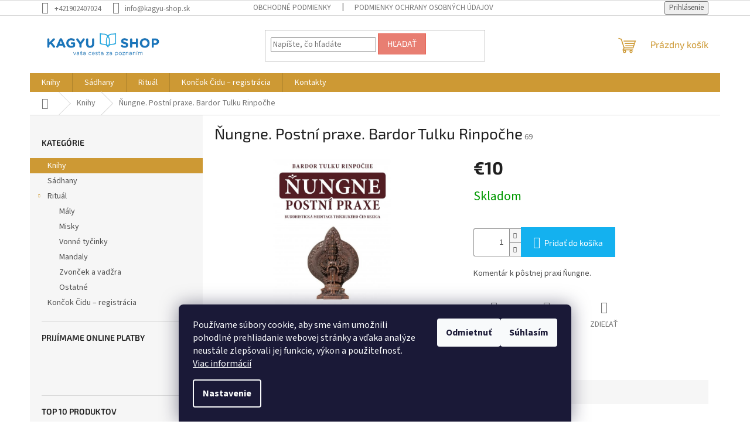

--- FILE ---
content_type: text/html; charset=utf-8
request_url: https://www.kagyu-shop.sk/nungne--postni-praxe--bardor-tulku-rinpoche/
body_size: 20818
content:
<!doctype html><html lang="sk" dir="ltr" class="header-background-light external-fonts-loaded"><head><meta charset="utf-8" /><meta name="viewport" content="width=device-width,initial-scale=1" /><title>Ňungne. Postní praxe. Bardor Tulku Rinpočhe - Kagyu-shop Slovensko</title><link rel="preconnect" href="https://cdn.myshoptet.com" /><link rel="dns-prefetch" href="https://cdn.myshoptet.com" /><link rel="preload" href="https://cdn.myshoptet.com/prj/dist/master/cms/libs/jquery/jquery-1.11.3.min.js" as="script" /><link href="https://cdn.myshoptet.com/prj/dist/master/cms/templates/frontend_templates/shared/css/font-face/source-sans-3.css" rel="stylesheet"><link href="https://cdn.myshoptet.com/prj/dist/master/cms/templates/frontend_templates/shared/css/font-face/exo-2.css" rel="stylesheet"><link href="https://cdn.myshoptet.com/prj/dist/master/shop/dist/font-shoptet-11.css.62c94c7785ff2cea73b2.css" rel="stylesheet"><script>
dataLayer = [];
dataLayer.push({'shoptet' : {
    "pageId": 708,
    "pageType": "productDetail",
    "currency": "EUR",
    "currencyInfo": {
        "decimalSeparator": ",",
        "exchangeRate": 1,
        "priceDecimalPlaces": 2,
        "symbol": "\u20ac",
        "symbolLeft": 1,
        "thousandSeparator": " "
    },
    "language": "sk",
    "projectId": 491660,
    "product": {
        "id": 69,
        "guid": "2cdbbd9c-7850-11ec-8c79-ecf4bbd49285",
        "hasVariants": false,
        "codes": [
            {
                "code": 69
            }
        ],
        "code": "69",
        "name": "\u0147ungne. Postn\u00ed praxe. Bardor Tulku Rinpo\u010dhe",
        "appendix": "",
        "weight": 0.22600000000000001,
        "currentCategory": "Knihy",
        "currentCategoryGuid": "2177769e-7240-11ec-8496-b8ca3a6063f8",
        "defaultCategory": "Knihy",
        "defaultCategoryGuid": "2177769e-7240-11ec-8496-b8ca3a6063f8",
        "currency": "EUR",
        "priceWithVat": 10
    },
    "cartInfo": {
        "id": null,
        "freeShipping": false,
        "freeShippingFrom": 30,
        "leftToFreeGift": {
            "formattedPrice": "\u20ac0",
            "priceLeft": 0
        },
        "freeGift": false,
        "leftToFreeShipping": {
            "priceLeft": 30,
            "dependOnRegion": 0,
            "formattedPrice": "\u20ac30"
        },
        "discountCoupon": [],
        "getNoBillingShippingPrice": {
            "withoutVat": 0,
            "vat": 0,
            "withVat": 0
        },
        "cartItems": [],
        "taxMode": "ORDINARY"
    },
    "cart": [],
    "customer": {
        "priceRatio": 1,
        "priceListId": 1,
        "groupId": null,
        "registered": false,
        "mainAccount": false
    }
}});
dataLayer.push({'cookie_consent' : {
    "marketing": "denied",
    "analytics": "denied"
}});
document.addEventListener('DOMContentLoaded', function() {
    shoptet.consent.onAccept(function(agreements) {
        if (agreements.length == 0) {
            return;
        }
        dataLayer.push({
            'cookie_consent' : {
                'marketing' : (agreements.includes(shoptet.config.cookiesConsentOptPersonalisation)
                    ? 'granted' : 'denied'),
                'analytics': (agreements.includes(shoptet.config.cookiesConsentOptAnalytics)
                    ? 'granted' : 'denied')
            },
            'event': 'cookie_consent'
        });
    });
});
</script>

<!-- Google Tag Manager -->
<script>(function(w,d,s,l,i){w[l]=w[l]||[];w[l].push({'gtm.start':
new Date().getTime(),event:'gtm.js'});var f=d.getElementsByTagName(s)[0],
j=d.createElement(s),dl=l!='dataLayer'?'&l='+l:'';j.async=true;j.src=
'https://www.googletagmanager.com/gtm.js?id='+i+dl;f.parentNode.insertBefore(j,f);
})(window,document,'script','dataLayer','GTM-P4VV8L4');</script>
<!-- End Google Tag Manager -->

<meta property="og:type" content="website"><meta property="og:site_name" content="kagyu-shop.sk"><meta property="og:url" content="https://www.kagyu-shop.sk/nungne--postni-praxe--bardor-tulku-rinpoche/"><meta property="og:title" content="Ňungne. Postní praxe. Bardor Tulku Rinpočhe - Kagyu-shop Slovensko"><meta name="author" content="Kagyu-shop Slovensko"><meta name="web_author" content="Shoptet.sk"><meta name="dcterms.rightsHolder" content="www.kagyu-shop.sk"><meta name="robots" content="index,follow"><meta property="og:image" content="https://cdn.myshoptet.com/usr/www.kagyu-shop.sk/user/shop/big/69_nungne-obalka.jpg?61e6b579"><meta property="og:description" content="Ňungne. Postní praxe. Bardor Tulku Rinpočhe. Komentár k pôstnej praxi Ňungne."><meta name="description" content="Ňungne. Postní praxe. Bardor Tulku Rinpočhe. Komentár k pôstnej praxi Ňungne."><meta property="product:price:amount" content="10"><meta property="product:price:currency" content="EUR"><style>:root {--color-primary: #cd9934;--color-primary-h: 40;--color-primary-s: 60%;--color-primary-l: 50%;--color-primary-hover: #ffcc67;--color-primary-hover-h: 40;--color-primary-hover-s: 100%;--color-primary-hover-l: 70%;--color-secondary: #14b1ef;--color-secondary-h: 197;--color-secondary-s: 87%;--color-secondary-l: 51%;--color-secondary-hover: #00a3df;--color-secondary-hover-h: 196;--color-secondary-hover-s: 100%;--color-secondary-hover-l: 44%;--color-tertiary: #e87e72;--color-tertiary-h: 6;--color-tertiary-s: 72%;--color-tertiary-l: 68%;--color-tertiary-hover: #e86456;--color-tertiary-hover-h: 6;--color-tertiary-hover-s: 76%;--color-tertiary-hover-l: 62%;--color-header-background: #ffffff;--template-font: "Source Sans 3";--template-headings-font: "Exo 2";--header-background-url: url("[data-uri]");--cookies-notice-background: #1A1937;--cookies-notice-color: #F8FAFB;--cookies-notice-button-hover: #f5f5f5;--cookies-notice-link-hover: #27263f;--templates-update-management-preview-mode-content: "Náhľad aktualizácií šablóny je aktívny pre váš prehliadač."}</style>
    
    <link href="https://cdn.myshoptet.com/prj/dist/master/shop/dist/main-11.less.fcb4a42d7bd8a71b7ee2.css" rel="stylesheet" />
                <link href="https://cdn.myshoptet.com/prj/dist/master/shop/dist/mobile-header-v1-11.less.1ee105d41b5f713c21aa.css" rel="stylesheet" />
    
    <script>var shoptet = shoptet || {};</script>
    <script src="https://cdn.myshoptet.com/prj/dist/master/shop/dist/main-3g-header.js.05f199e7fd2450312de2.js"></script>
<!-- User include --><!-- /User include --><link rel="shortcut icon" href="/favicon.ico" type="image/x-icon" /><link rel="canonical" href="https://www.kagyu-shop.sk/nungne--postni-praxe--bardor-tulku-rinpoche/" />    <!-- Global site tag (gtag.js) - Google Analytics -->
    <script async src="https://www.googletagmanager.com/gtag/js?id=G-8DJRL55JS3"></script>
    <script>
        
        window.dataLayer = window.dataLayer || [];
        function gtag(){dataLayer.push(arguments);}
        

                    console.debug('default consent data');

            gtag('consent', 'default', {"ad_storage":"denied","analytics_storage":"denied","ad_user_data":"denied","ad_personalization":"denied","wait_for_update":500});
            dataLayer.push({
                'event': 'default_consent'
            });
        
        gtag('js', new Date());

                gtag('config', 'UA-30943504-3', { 'groups': "UA" });
        
                gtag('config', 'G-8DJRL55JS3', {"groups":"GA4","send_page_view":false,"content_group":"productDetail","currency":"EUR","page_language":"sk"});
        
        
        
        
        
        
                    gtag('event', 'page_view', {"send_to":"GA4","page_language":"sk","content_group":"productDetail","currency":"EUR"});
        
                gtag('set', 'currency', 'EUR');

        gtag('event', 'view_item', {
            "send_to": "UA",
            "items": [
                {
                    "id": "69",
                    "name": "\u0147ungne. Postn\u00ed praxe. Bardor Tulku Rinpo\u010dhe",
                    "category": "Knihy",
                                                            "price": 10
                }
            ]
        });
        
        
        
        
        
                    gtag('event', 'view_item', {"send_to":"GA4","page_language":"sk","content_group":"productDetail","value":8.1300000000000008,"currency":"EUR","items":[{"item_id":"69","item_name":"\u0147ungne. Postn\u00ed praxe. Bardor Tulku Rinpo\u010dhe","item_category":"Knihy","price":8.1300000000000008,"quantity":1,"index":0}]});
        
        
        
        
        
        
        
        document.addEventListener('DOMContentLoaded', function() {
            if (typeof shoptet.tracking !== 'undefined') {
                for (var id in shoptet.tracking.bannersList) {
                    gtag('event', 'view_promotion', {
                        "send_to": "UA",
                        "promotions": [
                            {
                                "id": shoptet.tracking.bannersList[id].id,
                                "name": shoptet.tracking.bannersList[id].name,
                                "position": shoptet.tracking.bannersList[id].position
                            }
                        ]
                    });
                }
            }

            shoptet.consent.onAccept(function(agreements) {
                if (agreements.length !== 0) {
                    console.debug('gtag consent accept');
                    var gtagConsentPayload =  {
                        'ad_storage': agreements.includes(shoptet.config.cookiesConsentOptPersonalisation)
                            ? 'granted' : 'denied',
                        'analytics_storage': agreements.includes(shoptet.config.cookiesConsentOptAnalytics)
                            ? 'granted' : 'denied',
                                                                                                'ad_user_data': agreements.includes(shoptet.config.cookiesConsentOptPersonalisation)
                            ? 'granted' : 'denied',
                        'ad_personalization': agreements.includes(shoptet.config.cookiesConsentOptPersonalisation)
                            ? 'granted' : 'denied',
                        };
                    console.debug('update consent data', gtagConsentPayload);
                    gtag('consent', 'update', gtagConsentPayload);
                    dataLayer.push(
                        { 'event': 'update_consent' }
                    );
                }
            });
        });
    </script>
</head><body class="desktop id-708 in-knihy template-11 type-product type-detail multiple-columns-body columns-mobile-2 columns-3 ums_forms_redesign--off ums_a11y_category_page--on ums_discussion_rating_forms--off ums_flags_display_unification--on ums_a11y_login--on mobile-header-version-1"><noscript>
    <style>
        #header {
            padding-top: 0;
            position: relative !important;
            top: 0;
        }
        .header-navigation {
            position: relative !important;
        }
        .overall-wrapper {
            margin: 0 !important;
        }
        body:not(.ready) {
            visibility: visible !important;
        }
    </style>
    <div class="no-javascript">
        <div class="no-javascript__title">Musíte zmeniť nastavenie vášho prehliadača</div>
        <div class="no-javascript__text">Pozrite sa na: <a href="https://www.google.com/support/bin/answer.py?answer=23852">Ako povoliť JavaScript vo vašom prehliadači</a>.</div>
        <div class="no-javascript__text">Ak používate software na blokovanie reklám, možno bude potrebné, aby ste povolili JavaScript z tejto stránky.</div>
        <div class="no-javascript__text">Ďakujeme.</div>
    </div>
</noscript>

        <div id="fb-root"></div>
        <script>
            window.fbAsyncInit = function() {
                FB.init({
//                    appId            : 'your-app-id',
                    autoLogAppEvents : true,
                    xfbml            : true,
                    version          : 'v19.0'
                });
            };
        </script>
        <script async defer crossorigin="anonymous" src="https://connect.facebook.net/sk_SK/sdk.js"></script>
<!-- Google Tag Manager (noscript) -->
<noscript><iframe src="https://www.googletagmanager.com/ns.html?id=GTM-P4VV8L4"
height="0" width="0" style="display:none;visibility:hidden"></iframe></noscript>
<!-- End Google Tag Manager (noscript) -->

    <div class="siteCookies siteCookies--bottom siteCookies--dark js-siteCookies" role="dialog" data-testid="cookiesPopup" data-nosnippet>
        <div class="siteCookies__form">
            <div class="siteCookies__content">
                <div class="siteCookies__text">
                    Používame súbory cookie, aby sme vám umožnili pohodlné prehliadanie webovej stránky a vďaka analýze neustále zlepšovali jej funkcie, výkon a použiteľnosť. <a href="https://www.kagyu-shop.sk/podmienky-ochrany-osobnych-udajov/" target="_blank" rel="noopener noreferrer">Viac informácií</a>
                </div>
                <p class="siteCookies__links">
                    <button class="siteCookies__link js-cookies-settings" aria-label="Nastavenia cookies" data-testid="cookiesSettings">Nastavenie</button>
                </p>
            </div>
            <div class="siteCookies__buttonWrap">
                                    <button class="siteCookies__button js-cookiesConsentSubmit" value="reject" aria-label="Odmietnuť cookies" data-testid="buttonCookiesReject">Odmietnuť</button>
                                <button class="siteCookies__button js-cookiesConsentSubmit" value="all" aria-label="Prijať cookies" data-testid="buttonCookiesAccept">Súhlasím</button>
            </div>
        </div>
        <script>
            document.addEventListener("DOMContentLoaded", () => {
                const siteCookies = document.querySelector('.js-siteCookies');
                document.addEventListener("scroll", shoptet.common.throttle(() => {
                    const st = document.documentElement.scrollTop;
                    if (st > 1) {
                        siteCookies.classList.add('siteCookies--scrolled');
                    } else {
                        siteCookies.classList.remove('siteCookies--scrolled');
                    }
                }, 100));
            });
        </script>
    </div>
<a href="#content" class="skip-link sr-only">Prejsť na obsah</a><div class="overall-wrapper"><div class="user-action"><div class="container">
    <div class="user-action-in">
                    <div id="login" class="user-action-login popup-widget login-widget" role="dialog" aria-labelledby="loginHeading">
        <div class="popup-widget-inner">
                            <h2 id="loginHeading">Prihlásenie k vášmu účtu</h2><div id="customerLogin"><form action="/action/Customer/Login/" method="post" id="formLoginIncluded" class="csrf-enabled formLogin" data-testid="formLogin"><input type="hidden" name="referer" value="" /><div class="form-group"><div class="input-wrapper email js-validated-element-wrapper no-label"><input type="email" name="email" class="form-control" autofocus placeholder="E-mailová adresa (napr. jan@novak.sk)" data-testid="inputEmail" autocomplete="email" required /></div></div><div class="form-group"><div class="input-wrapper password js-validated-element-wrapper no-label"><input type="password" name="password" class="form-control" placeholder="Heslo" data-testid="inputPassword" autocomplete="current-password" required /><span class="no-display">Nemôžete vyplniť toto pole</span><input type="text" name="surname" value="" class="no-display" /></div></div><div class="form-group"><div class="login-wrapper"><button type="submit" class="btn btn-secondary btn-text btn-login" data-testid="buttonSubmit">Prihlásiť sa</button><div class="password-helper"><a href="/registracia/" data-testid="signup" rel="nofollow">Nová registrácia</a><a href="/klient/zabudnute-heslo/" rel="nofollow">Zabudnuté heslo</a></div></div></div></form>
</div>                    </div>
    </div>

                            <div id="cart-widget" class="user-action-cart popup-widget cart-widget loader-wrapper" data-testid="popupCartWidget" role="dialog" aria-hidden="true">
    <div class="popup-widget-inner cart-widget-inner place-cart-here">
        <div class="loader-overlay">
            <div class="loader"></div>
        </div>
    </div>

    <div class="cart-widget-button">
        <a href="/kosik/" class="btn btn-conversion" id="continue-order-button" rel="nofollow" data-testid="buttonNextStep">Pokračovať do košíka</a>
    </div>
</div>
            </div>
</div>
</div><div class="top-navigation-bar" data-testid="topNavigationBar">

    <div class="container">

        <div class="top-navigation-contacts">
            <strong>Zákaznícka podpora:</strong><a href="tel:+421902407024" class="project-phone" aria-label="Zavolať na +421902407024" data-testid="contactboxPhone"><span>+421902407024</span></a><a href="mailto:info@kagyu-shop.sk" class="project-email" data-testid="contactboxEmail"><span>info@kagyu-shop.sk</span></a>        </div>

                            <div class="top-navigation-menu">
                <div class="top-navigation-menu-trigger"></div>
                <ul class="top-navigation-bar-menu">
                                            <li class="top-navigation-menu-item-39">
                            <a href="/obchodne-podmienky/">Obchodné podmienky</a>
                        </li>
                                            <li class="top-navigation-menu-item-691">
                            <a href="/podmienky-ochrany-osobnych-udajov/">Podmienky ochrany osobných údajov</a>
                        </li>
                                    </ul>
                <ul class="top-navigation-bar-menu-helper"></ul>
            </div>
        
        <div class="top-navigation-tools">
            <div class="responsive-tools">
                <a href="#" class="toggle-window" data-target="search" aria-label="Hľadať" data-testid="linkSearchIcon"></a>
                                                            <a href="#" class="toggle-window" data-target="login"></a>
                                                    <a href="#" class="toggle-window" data-target="navigation" aria-label="Menu" data-testid="hamburgerMenu"></a>
            </div>
                        <button class="top-nav-button top-nav-button-login toggle-window" type="button" data-target="login" aria-haspopup="dialog" aria-controls="login" aria-expanded="false" data-testid="signin"><span>Prihlásenie</span></button>        </div>

    </div>

</div>
<header id="header"><div class="container navigation-wrapper">
    <div class="header-top">
        <div class="site-name-wrapper">
            <div class="site-name"><a href="/" data-testid="linkWebsiteLogo"><img src="https://cdn.myshoptet.com/usr/www.kagyu-shop.sk/user/logos/kagyu_shop_350x100_2.png" alt="Kagyu-shop Slovensko" fetchpriority="low" /></a></div>        </div>
        <div class="search" itemscope itemtype="https://schema.org/WebSite">
            <meta itemprop="headline" content="Knihy"/><meta itemprop="url" content="https://www.kagyu-shop.sk"/><meta itemprop="text" content="Ňungne. Postní praxe. Bardor Tulku Rinpočhe. Komentár k pôstnej praxi Ňungne."/>            <form action="/action/ProductSearch/prepareString/" method="post"
    id="formSearchForm" class="search-form compact-form js-search-main"
    itemprop="potentialAction" itemscope itemtype="https://schema.org/SearchAction" data-testid="searchForm">
    <fieldset>
        <meta itemprop="target"
            content="https://www.kagyu-shop.sk/vyhladavanie/?string={string}"/>
        <input type="hidden" name="language" value="sk"/>
        
            
<input
    type="search"
    name="string"
        class="query-input form-control search-input js-search-input"
    placeholder="Napíšte, čo hľadáte"
    autocomplete="off"
    required
    itemprop="query-input"
    aria-label="Vyhľadávanie"
    data-testid="searchInput"
>
            <button type="submit" class="btn btn-default" data-testid="searchBtn">Hľadať</button>
        
    </fieldset>
</form>
        </div>
        <div class="navigation-buttons">
                
    <a href="/kosik/" class="btn btn-icon toggle-window cart-count" data-target="cart" data-hover="true" data-redirect="true" data-testid="headerCart" rel="nofollow" aria-haspopup="dialog" aria-expanded="false" aria-controls="cart-widget">
        
                <span class="sr-only">Nákupný košík</span>
        
            <span class="cart-price visible-lg-inline-block" data-testid="headerCartPrice">
                                    Prázdny košík                            </span>
        
    
            </a>
        </div>
    </div>
    <nav id="navigation" aria-label="Hlavné menu" data-collapsible="true"><div class="navigation-in menu"><ul class="menu-level-1" role="menubar" data-testid="headerMenuItems"><li class="menu-item-708" role="none"><a href="/knihy/" class="active" data-testid="headerMenuItem" role="menuitem" aria-expanded="false"><b>Knihy</b></a></li>
<li class="menu-item-711" role="none"><a href="/sadhany/" data-testid="headerMenuItem" role="menuitem" aria-expanded="false"><b>Sádhany</b></a></li>
<li class="menu-item-714 ext" role="none"><a href="/ritual/" data-testid="headerMenuItem" role="menuitem" aria-haspopup="true" aria-expanded="false"><b>Rituál</b><span class="submenu-arrow"></span></a><ul class="menu-level-2" aria-label="Rituál" tabindex="-1" role="menu"><li class="menu-item-720" role="none"><a href="/maly/" class="menu-image" data-testid="headerMenuItem" tabindex="-1" aria-hidden="true"><img src="data:image/svg+xml,%3Csvg%20width%3D%22140%22%20height%3D%22100%22%20xmlns%3D%22http%3A%2F%2Fwww.w3.org%2F2000%2Fsvg%22%3E%3C%2Fsvg%3E" alt="" aria-hidden="true" width="140" height="100"  data-src="https://cdn.myshoptet.com/usr/www.kagyu-shop.sk/user/categories/thumb/img_2172.jpg" fetchpriority="low" /></a><div><a href="/maly/" data-testid="headerMenuItem" role="menuitem"><span>Mály</span></a>
                        </div></li><li class="menu-item-723" role="none"><a href="/misky/" class="menu-image" data-testid="headerMenuItem" tabindex="-1" aria-hidden="true"><img src="data:image/svg+xml,%3Csvg%20width%3D%22140%22%20height%3D%22100%22%20xmlns%3D%22http%3A%2F%2Fwww.w3.org%2F2000%2Fsvg%22%3E%3C%2Fsvg%3E" alt="" aria-hidden="true" width="140" height="100"  data-src="https://cdn.myshoptet.com/usr/www.kagyu-shop.sk/user/categories/thumb/img_2201.jpg" fetchpriority="low" /></a><div><a href="/misky/" data-testid="headerMenuItem" role="menuitem"><span>Misky</span></a>
                        </div></li><li class="menu-item-726" role="none"><a href="/vonne-tycinky/" class="menu-image" data-testid="headerMenuItem" tabindex="-1" aria-hidden="true"><img src="data:image/svg+xml,%3Csvg%20width%3D%22140%22%20height%3D%22100%22%20xmlns%3D%22http%3A%2F%2Fwww.w3.org%2F2000%2Fsvg%22%3E%3C%2Fsvg%3E" alt="" aria-hidden="true" width="140" height="100"  data-src="https://cdn.myshoptet.com/usr/www.kagyu-shop.sk/user/categories/thumb/img_2196.jpg" fetchpriority="low" /></a><div><a href="/vonne-tycinky/" data-testid="headerMenuItem" role="menuitem"><span>Vonné tyčinky</span></a>
                        </div></li><li class="menu-item-729" role="none"><a href="/mandaly/" class="menu-image" data-testid="headerMenuItem" tabindex="-1" aria-hidden="true"><img src="data:image/svg+xml,%3Csvg%20width%3D%22140%22%20height%3D%22100%22%20xmlns%3D%22http%3A%2F%2Fwww.w3.org%2F2000%2Fsvg%22%3E%3C%2Fsvg%3E" alt="" aria-hidden="true" width="140" height="100"  data-src="https://cdn.myshoptet.com/usr/www.kagyu-shop.sk/user/categories/thumb/s-2961-2.jpg" fetchpriority="low" /></a><div><a href="/mandaly/" data-testid="headerMenuItem" role="menuitem"><span>Mandaly</span></a>
                        </div></li><li class="menu-item-732" role="none"><a href="/zvoncek-a-vadzra/" class="menu-image" data-testid="headerMenuItem" tabindex="-1" aria-hidden="true"><img src="data:image/svg+xml,%3Csvg%20width%3D%22140%22%20height%3D%22100%22%20xmlns%3D%22http%3A%2F%2Fwww.w3.org%2F2000%2Fsvg%22%3E%3C%2Fsvg%3E" alt="" aria-hidden="true" width="140" height="100"  data-src="https://cdn.myshoptet.com/usr/www.kagyu-shop.sk/user/categories/thumb/img_2160.jpg" fetchpriority="low" /></a><div><a href="/zvoncek-a-vadzra/" data-testid="headerMenuItem" role="menuitem"><span>Zvonček a vadžra</span></a>
                        </div></li><li class="menu-item-735" role="none"><a href="/ostatne/" class="menu-image" data-testid="headerMenuItem" tabindex="-1" aria-hidden="true"><img src="data:image/svg+xml,%3Csvg%20width%3D%22140%22%20height%3D%22100%22%20xmlns%3D%22http%3A%2F%2Fwww.w3.org%2F2000%2Fsvg%22%3E%3C%2Fsvg%3E" alt="" aria-hidden="true" width="140" height="100"  data-src="https://cdn.myshoptet.com/usr/www.kagyu-shop.sk/user/categories/thumb/img_9800.jpg" fetchpriority="low" /></a><div><a href="/ostatne/" data-testid="headerMenuItem" role="menuitem"><span>Ostatné</span></a>
                        </div></li></ul></li>
<li class="menu-item-747" role="none"><a href="/koncok-cidu/" data-testid="headerMenuItem" role="menuitem" aria-expanded="false"><b>Končok Čidu – registrácia</b></a></li>
<li class="menu-item-29" role="none"><a href="/kontakty/" data-testid="headerMenuItem" role="menuitem" aria-expanded="false"><b>Kontakty</b></a></li>
</ul>
    <ul class="navigationActions" role="menu">
                            <li role="none">
                                    <a href="/login/?backTo=%2Fnungne--postni-praxe--bardor-tulku-rinpoche%2F" rel="nofollow" data-testid="signin" role="menuitem"><span>Prihlásenie</span></a>
                            </li>
                        </ul>
</div><span class="navigation-close"></span></nav><div class="menu-helper" data-testid="hamburgerMenu"><span>Viac</span></div>
</div></header><!-- / header -->


                    <div class="container breadcrumbs-wrapper">
            <div class="breadcrumbs navigation-home-icon-wrapper" itemscope itemtype="https://schema.org/BreadcrumbList">
                                                                            <span id="navigation-first" data-basetitle="Kagyu-shop Slovensko" itemprop="itemListElement" itemscope itemtype="https://schema.org/ListItem">
                <a href="/" itemprop="item" class="navigation-home-icon"><span class="sr-only" itemprop="name">Domov</span></a>
                <span class="navigation-bullet">/</span>
                <meta itemprop="position" content="1" />
            </span>
                                <span id="navigation-1" itemprop="itemListElement" itemscope itemtype="https://schema.org/ListItem">
                <a href="/knihy/" itemprop="item" data-testid="breadcrumbsSecondLevel"><span itemprop="name">Knihy</span></a>
                <span class="navigation-bullet">/</span>
                <meta itemprop="position" content="2" />
            </span>
                                            <span id="navigation-2" itemprop="itemListElement" itemscope itemtype="https://schema.org/ListItem" data-testid="breadcrumbsLastLevel">
                <meta itemprop="item" content="https://www.kagyu-shop.sk/nungne--postni-praxe--bardor-tulku-rinpoche/" />
                <meta itemprop="position" content="3" />
                <span itemprop="name" data-title="Ňungne. Postní praxe. Bardor Tulku Rinpočhe">Ňungne. Postní praxe. Bardor Tulku Rinpočhe <span class="appendix"></span></span>
            </span>
            </div>
        </div>
    
<div id="content-wrapper" class="container content-wrapper">
    
    <div class="content-wrapper-in">
                                                <aside class="sidebar sidebar-left"  data-testid="sidebarMenu">
                                                                                                <div class="sidebar-inner">
                                                                                                        <div class="box box-bg-variant box-categories">    <div class="skip-link__wrapper">
        <span id="categories-start" class="skip-link__target js-skip-link__target sr-only" tabindex="-1">&nbsp;</span>
        <a href="#categories-end" class="skip-link skip-link--start sr-only js-skip-link--start">Preskočiť kategórie</a>
    </div>

<h4>Kategórie</h4>


<div id="categories"><div class="categories cat-01 active expanded" id="cat-708"><div class="topic active"><a href="/knihy/">Knihy<span class="cat-trigger">&nbsp;</span></a></div></div><div class="categories cat-02 expanded" id="cat-711"><div class="topic"><a href="/sadhany/">Sádhany<span class="cat-trigger">&nbsp;</span></a></div></div><div class="categories cat-01 expandable expanded" id="cat-714"><div class="topic"><a href="/ritual/">Rituál<span class="cat-trigger">&nbsp;</span></a></div>

                    <ul class=" expanded">
                                        <li >
                <a href="/maly/">
                    Mály
                                    </a>
                                                                </li>
                                <li >
                <a href="/misky/">
                    Misky
                                    </a>
                                                                </li>
                                <li >
                <a href="/vonne-tycinky/">
                    Vonné tyčinky
                                    </a>
                                                                </li>
                                <li >
                <a href="/mandaly/">
                    Mandaly
                                    </a>
                                                                </li>
                                <li >
                <a href="/zvoncek-a-vadzra/">
                    Zvonček a vadžra
                                    </a>
                                                                </li>
                                <li >
                <a href="/ostatne/">
                    Ostatné
                                    </a>
                                                                </li>
                </ul>
    </div><div class="categories cat-02 external" id="cat-747"><div class="topic"><a href="/koncok-cidu/">Končok Čidu – registrácia<span class="cat-trigger">&nbsp;</span></a></div></div></div>

    <div class="skip-link__wrapper">
        <a href="#categories-start" class="skip-link skip-link--end sr-only js-skip-link--end" tabindex="-1" hidden>Preskočiť kategórie</a>
        <span id="categories-end" class="skip-link__target js-skip-link__target sr-only" tabindex="-1">&nbsp;</span>
    </div>
</div>
                                                                                                            <div class="box box-bg-default box-sm box-onlinePayments"><h4><span>Prijímame online platby</span></h4>
<p class="text-center">
    <img src="data:image/svg+xml,%3Csvg%20width%3D%22148%22%20height%3D%2234%22%20xmlns%3D%22http%3A%2F%2Fwww.w3.org%2F2000%2Fsvg%22%3E%3C%2Fsvg%3E" alt="Logá kreditných kariet" width="148" height="34"  data-src="https://cdn.myshoptet.com/prj/dist/master/cms/img/common/payment_logos/payments.png" fetchpriority="low" />
</p>
</div>
                                                                                                            <div class="box box-bg-variant box-sm box-topProducts">        <div class="top-products-wrapper js-top10" >
        <h4><span>Top 10 produktov</span></h4>
        <ol class="top-products">
                            <li class="display-image">
                                            <a href="/zvoncek-a-vadzra-velkost-l/" class="top-products-image">
                            <img src="data:image/svg+xml,%3Csvg%20width%3D%22100%22%20height%3D%22100%22%20xmlns%3D%22http%3A%2F%2Fwww.w3.org%2F2000%2Fsvg%22%3E%3C%2Fsvg%3E" alt="Zvonček a vadžra, veľkosť L" width="100" height="100"  data-src="https://cdn.myshoptet.com/usr/www.kagyu-shop.sk/user/shop/related/81_zvoncek-a-vadzra--velkost-l.jpg?62863676" fetchpriority="low" />
                        </a>
                                        <a href="/zvoncek-a-vadzra-velkost-l/" class="top-products-content">
                        <span class="top-products-name">  Zvonček a vadžra, veľkosť L</span>
                        
                                                        <strong>
                                €79
                                

                            </strong>
                                                    
                    </a>
                </li>
                            <li class="display-image">
                                            <a href="/vonne-tycinky-tibetske-bio-drizang-kundu/" class="top-products-image">
                            <img src="data:image/svg+xml,%3Csvg%20width%3D%22100%22%20height%3D%22100%22%20xmlns%3D%22http%3A%2F%2Fwww.w3.org%2F2000%2Fsvg%22%3E%3C%2Fsvg%3E" alt="Vonné tyčinky tibetské bio Drizang Kundu" width="100" height="100"  data-src="https://cdn.myshoptet.com/usr/www.kagyu-shop.sk/user/shop/related/108_vonne-tycinky-tibetske-bio-drizang-kundu.jpg?62876dcb" fetchpriority="low" />
                        </a>
                                        <a href="/vonne-tycinky-tibetske-bio-drizang-kundu/" class="top-products-content">
                        <span class="top-products-name">  Vonné tyčinky tibetské bio Drizang Kundu</span>
                        
                                                        <strong>
                                €5
                                

                            </strong>
                                                    
                    </a>
                </li>
                            <li class="display-image">
                                            <a href="/tingsa-8cm-so-vzorom/" class="top-products-image">
                            <img src="data:image/svg+xml,%3Csvg%20width%3D%22100%22%20height%3D%22100%22%20xmlns%3D%22http%3A%2F%2Fwww.w3.org%2F2000%2Fsvg%22%3E%3C%2Fsvg%3E" alt="Tingša 8cm so vzorom" width="100" height="100"  data-src="https://cdn.myshoptet.com/usr/www.kagyu-shop.sk/user/shop/related/264-1_tingsa-8cm-so-vzorom.jpg?628e7384" fetchpriority="low" />
                        </a>
                                        <a href="/tingsa-8cm-so-vzorom/" class="top-products-content">
                        <span class="top-products-name">  Tingša 8cm so vzorom</span>
                        
                                                        <strong>
                                €25
                                

                            </strong>
                                                    
                    </a>
                </li>
                            <li class="display-image">
                                            <a href="/musla/" class="top-products-image">
                            <img src="data:image/svg+xml,%3Csvg%20width%3D%22100%22%20height%3D%22100%22%20xmlns%3D%22http%3A%2F%2Fwww.w3.org%2F2000%2Fsvg%22%3E%3C%2Fsvg%3E" alt="Mušľa" width="100" height="100"  data-src="https://cdn.myshoptet.com/usr/www.kagyu-shop.sk/user/shop/related/156-3_musla.jpg?62891b73" fetchpriority="low" />
                        </a>
                                        <a href="/musla/" class="top-products-content">
                        <span class="top-products-name">  Mušľa</span>
                        
                                                        <strong>
                                €3
                                

                            </strong>
                                                    
                    </a>
                </li>
                            <li class="display-image">
                                            <a href="/juniperus--borievka--prasok-30g/" class="top-products-image">
                            <img src="data:image/svg+xml,%3Csvg%20width%3D%22100%22%20height%3D%22100%22%20xmlns%3D%22http%3A%2F%2Fwww.w3.org%2F2000%2Fsvg%22%3E%3C%2Fsvg%3E" alt="Juniperus (borievka) prášok 30g" width="100" height="100"  data-src="https://cdn.myshoptet.com/usr/www.kagyu-shop.sk/user/shop/related/147_juniperus--borievka--prasok-30g.jpg?6288dbe9" fetchpriority="low" />
                        </a>
                                        <a href="/juniperus--borievka--prasok-30g/" class="top-products-content">
                        <span class="top-products-name">  Juniperus (borievka) prášok 30g</span>
                        
                                                        <strong>
                                €2
                                

                            </strong>
                                                    
                    </a>
                </li>
                            <li class="display-image">
                                            <a href="/obetne-misky-7cm-med-na-podstavci-bez-vzoru/" class="top-products-image">
                            <img src="data:image/svg+xml,%3Csvg%20width%3D%22100%22%20height%3D%22100%22%20xmlns%3D%22http%3A%2F%2Fwww.w3.org%2F2000%2Fsvg%22%3E%3C%2Fsvg%3E" alt="Obetné misky 7cm, meď, na podstavci, bez vzoru" width="100" height="100"  data-src="https://cdn.myshoptet.com/usr/www.kagyu-shop.sk/user/shop/related/141_obetne-misky-7cm--med--na-podstavci--bez-vzoru.jpg?6288d341" fetchpriority="low" />
                        </a>
                                        <a href="/obetne-misky-7cm-med-na-podstavci-bez-vzoru/" class="top-products-content">
                        <span class="top-products-name">  Obetné misky 7cm, meď, na podstavci, bez vzoru</span>
                        
                                                        <strong>
                                €79
                                

                            </strong>
                                                    
                    </a>
                </li>
                            <li class="display-image">
                                            <a href="/obrus--brokat--stredny-30x60cm/" class="top-products-image">
                            <img src="data:image/svg+xml,%3Csvg%20width%3D%22100%22%20height%3D%22100%22%20xmlns%3D%22http%3A%2F%2Fwww.w3.org%2F2000%2Fsvg%22%3E%3C%2Fsvg%3E" alt="Obrus, brokát, stredný 30x60cm" width="100" height="100"  data-src="https://cdn.myshoptet.com/usr/www.kagyu-shop.sk/user/shop/related/258_obrus--brokat--stredny-30x60cm.jpg?628e702c" fetchpriority="low" />
                        </a>
                                        <a href="/obrus--brokat--stredny-30x60cm/" class="top-products-content">
                        <span class="top-products-name">  Obrus, brokát, stredný 30x60cm</span>
                        
                                                        <strong>
                                €15
                                

                            </strong>
                                                    
                    </a>
                </li>
                            <li class="display-image">
                                            <a href="/kapala-mosadz-velkost-s/" class="top-products-image">
                            <img src="data:image/svg+xml,%3Csvg%20width%3D%22100%22%20height%3D%22100%22%20xmlns%3D%22http%3A%2F%2Fwww.w3.org%2F2000%2Fsvg%22%3E%3C%2Fsvg%3E" alt="Kapala, mosadz, veľkosť S" width="100" height="100"  data-src="https://cdn.myshoptet.com/usr/www.kagyu-shop.sk/user/shop/related/177-1_kapala--mosadz--velkost-s.jpg?628a6856" fetchpriority="low" />
                        </a>
                                        <a href="/kapala-mosadz-velkost-s/" class="top-products-content">
                        <span class="top-products-name">  Kapala, mosadz, veľkosť S</span>
                        
                                                        <strong>
                                €19
                                

                            </strong>
                                                    
                    </a>
                </li>
                            <li class="display-image">
                                            <a href="/vonne-tycinky-tibetske-bio-hyolmo/" class="top-products-image">
                            <img src="data:image/svg+xml,%3Csvg%20width%3D%22100%22%20height%3D%22100%22%20xmlns%3D%22http%3A%2F%2Fwww.w3.org%2F2000%2Fsvg%22%3E%3C%2Fsvg%3E" alt="Vonné tyčinky tibetské bio Hyolmo" width="100" height="100"  data-src="https://cdn.myshoptet.com/usr/www.kagyu-shop.sk/user/shop/related/204_vonne-tycinky-tibetske-bio-hyolmo.jpg?628a956a" fetchpriority="low" />
                        </a>
                                        <a href="/vonne-tycinky-tibetske-bio-hyolmo/" class="top-products-content">
                        <span class="top-products-name">  Vonné tyčinky tibetské bio Hyolmo</span>
                        
                                                        <strong>
                                €5
                                

                            </strong>
                                                    
                    </a>
                </li>
                            <li class="display-image">
                                            <a href="/lungta-tibetske-modlitebne-vlajky--velkost-l/" class="top-products-image">
                            <img src="data:image/svg+xml,%3Csvg%20width%3D%22100%22%20height%3D%22100%22%20xmlns%3D%22http%3A%2F%2Fwww.w3.org%2F2000%2Fsvg%22%3E%3C%2Fsvg%3E" alt="Lungta – tibetské modlitebné vlajky, veľkosť L" width="100" height="100"  data-src="https://cdn.myshoptet.com/usr/www.kagyu-shop.sk/user/shop/related/186_lungta---tibetske-modlitebne-vlajky--velkost-l.jpg?628a8745" fetchpriority="low" />
                        </a>
                                        <a href="/lungta-tibetske-modlitebne-vlajky--velkost-l/" class="top-products-content">
                        <span class="top-products-name">  Lungta – tibetské modlitebné vlajky, veľkosť L</span>
                        
                                                        <strong>
                                €25
                                

                            </strong>
                                                    
                    </a>
                </li>
                    </ol>
    </div>
</div>
                                                                    </div>
                                                            </aside>
                            <main id="content" class="content narrow">
                            
<div class="p-detail" itemscope itemtype="https://schema.org/Product">

    
    <meta itemprop="name" content="Ňungne. Postní praxe. Bardor Tulku Rinpočhe" />
    <meta itemprop="category" content="Úvodná stránka &gt; Knihy &gt; Ňungne. Postní praxe. Bardor Tulku Rinpočhe" />
    <meta itemprop="url" content="https://www.kagyu-shop.sk/nungne--postni-praxe--bardor-tulku-rinpoche/" />
    <meta itemprop="image" content="https://cdn.myshoptet.com/usr/www.kagyu-shop.sk/user/shop/big/69_nungne-obalka.jpg?61e6b579" />
            <meta itemprop="description" content="Komentár k pôstnej praxi Ňungne." />
                                            
        <div class="p-detail-inner">

        <div class="p-detail-inner-header">
            <h1>
                  Ňungne. Postní praxe. Bardor Tulku Rinpočhe            </h1>

                <span class="p-code">
        <span class="p-code-label">Kód:</span>
                    <span>69</span>
            </span>
        </div>

        <form action="/action/Cart/addCartItem/" method="post" id="product-detail-form" class="pr-action csrf-enabled" data-testid="formProduct">

            <meta itemprop="productID" content="69" /><meta itemprop="identifier" content="2cdbbd9c-7850-11ec-8c79-ecf4bbd49285" /><meta itemprop="sku" content="69" /><span itemprop="offers" itemscope itemtype="https://schema.org/Offer"><link itemprop="availability" href="https://schema.org/InStock" /><meta itemprop="url" content="https://www.kagyu-shop.sk/nungne--postni-praxe--bardor-tulku-rinpoche/" /><meta itemprop="price" content="10.00" /><meta itemprop="priceCurrency" content="EUR" /><link itemprop="itemCondition" href="https://schema.org/NewCondition" /></span><input type="hidden" name="productId" value="69" /><input type="hidden" name="priceId" value="66" /><input type="hidden" name="language" value="sk" />

            <div class="row product-top">

                <div class="col-xs-12">

                    <div class="p-detail-info">
                        
                        
                        
                    </div>

                </div>

                <div class="col-xs-12 col-lg-6 p-image-wrapper">

                    
                    <div class="p-image" style="" data-testid="mainImage">

                        

    


                        

<a href="https://cdn.myshoptet.com/usr/www.kagyu-shop.sk/user/shop/big/69_nungne-obalka.jpg?61e6b579" class="p-main-image cloud-zoom cbox" data-href="https://cdn.myshoptet.com/usr/www.kagyu-shop.sk/user/shop/orig/69_nungne-obalka.jpg?61e6b579"><img src="https://cdn.myshoptet.com/usr/www.kagyu-shop.sk/user/shop/big/69_nungne-obalka.jpg?61e6b579" alt="nungne obalka" width="1024" height="768"  fetchpriority="high" />
</a>                    </div>

                    
                </div>

                <div class="col-xs-12 col-lg-6 p-info-wrapper">

                    
                    
                        <div class="p-final-price-wrapper">

                                                                                    <strong class="price-final" data-testid="productCardPrice">
            <span class="price-final-holder">
                €10
    

        </span>
    </strong>
                                                            <span class="price-measure">
                    
                        </span>
                            

                        </div>

                    
                    
                                                                                    <div class="availability-value" title="Dostupnosť">
                                    

    
    <span class="availability-label" style="color: #009901" data-testid="labelAvailability">
                    Skladom            </span>
    
                                </div>
                                                    
                        <table class="detail-parameters">
                            <tbody>
                            
                            
                            
                                                                                    </tbody>
                        </table>

                                                                            
                            <div class="add-to-cart" data-testid="divAddToCart">
                
<span class="quantity">
    <span
        class="increase-tooltip js-increase-tooltip"
        data-trigger="manual"
        data-container="body"
        data-original-title="Nie je možné zakúpiť viac než 9999 ks."
        aria-hidden="true"
        role="tooltip"
        data-testid="tooltip">
    </span>

    <span
        class="decrease-tooltip js-decrease-tooltip"
        data-trigger="manual"
        data-container="body"
        data-original-title="Minimálne množstvo, ktoré je možné zakúpiť je 1 ks."
        aria-hidden="true"
        role="tooltip"
        data-testid="tooltip">
    </span>
    <label>
        <input
            type="number"
            name="amount"
            value="1"
            class="amount"
            autocomplete="off"
            data-decimals="0"
                        step="1"
            min="1"
            max="9999"
            aria-label="Množstvo"
            data-testid="cartAmount"/>
    </label>

    <button
        class="increase"
        type="button"
        aria-label="Zvýšiť množstvo o 1"
        data-testid="increase">
            <span class="increase__sign">&plus;</span>
    </button>

    <button
        class="decrease"
        type="button"
        aria-label="Znížiť množstvo o 1"
        data-testid="decrease">
            <span class="decrease__sign">&minus;</span>
    </button>
</span>
                    
    <button type="submit" class="btn btn-lg btn-conversion add-to-cart-button" data-testid="buttonAddToCart" aria-label="Pridať do košíka Ňungne. Postní praxe. Bardor Tulku Rinpočhe">Pridať do košíka</button>

            </div>
                    
                    
                    

                                            <div class="p-short-description" data-testid="productCardShortDescr">
                            <p>Komentár k pôstnej praxi Ňungne.</p>
                        </div>
                    
                    
                    <div class="social-buttons-wrapper">
                        <div class="link-icons" data-testid="productDetailActionIcons">
    <a href="#" class="link-icon print" title="Tlačiť produkt"><span>Tlač</span></a>
    <a href="/nungne--postni-praxe--bardor-tulku-rinpoche:otazka/" class="link-icon chat" title="Hovoriť s predajcom" rel="nofollow"><span>Opýtať sa</span></a>
                <a href="#" class="link-icon share js-share-buttons-trigger" title="Zdieľať produkt"><span>Zdieľať</span></a>
    </div>
                            <div class="social-buttons no-display">
                    <div class="twitter">
                <script>
        window.twttr = (function(d, s, id) {
            var js, fjs = d.getElementsByTagName(s)[0],
                t = window.twttr || {};
            if (d.getElementById(id)) return t;
            js = d.createElement(s);
            js.id = id;
            js.src = "https://platform.twitter.com/widgets.js";
            fjs.parentNode.insertBefore(js, fjs);
            t._e = [];
            t.ready = function(f) {
                t._e.push(f);
            };
            return t;
        }(document, "script", "twitter-wjs"));
        </script>

<a
    href="https://twitter.com/share"
    class="twitter-share-button"
        data-lang="sk"
    data-url="https://www.kagyu-shop.sk/nungne--postni-praxe--bardor-tulku-rinpoche/"
>Tweet</a>

            </div>
                    <div class="facebook">
                <div
            data-layout="button_count"
        class="fb-like"
        data-action="like"
        data-show-faces="false"
        data-share="false"
                        data-width="274"
        data-height="26"
    >
</div>

            </div>
                                <div class="close-wrapper">
        <a href="#" class="close-after js-share-buttons-trigger" title="Zdieľať produkt">Zavrieť</a>
    </div>

            </div>
                    </div>

                    
                </div>

            </div>

        </form>
    </div>

    
        
    
        
    <div class="shp-tabs-wrapper p-detail-tabs-wrapper">
        <div class="row">
            <div class="col-sm-12 shp-tabs-row responsive-nav">
                <div class="shp-tabs-holder">
    <ul id="p-detail-tabs" class="shp-tabs p-detail-tabs visible-links" role="tablist">
                            <li class="shp-tab active" data-testid="tabDescription">
                <a href="#description" class="shp-tab-link" role="tab" data-toggle="tab">Popis</a>
            </li>
                                                                                                                         <li class="shp-tab" data-testid="tabDiscussion">
                                <a href="#productDiscussion" class="shp-tab-link" role="tab" data-toggle="tab">Diskusia</a>
            </li>
                                        </ul>
</div>
            </div>
            <div class="col-sm-12 ">
                <div id="tab-content" class="tab-content">
                                                                                                            <div id="description" class="tab-pane fade in active" role="tabpanel">
        <div class="description-inner">
            <div class="basic-description">
                <h3>Podrobný popis</h3>
                                    <p>Popis produktu nie je dostupný</p>
                            </div>
            
            <div class="extended-description">
            <h3>Dodatočné parametre</h3>
            <table class="detail-parameters">
                <tbody>
                    <tr>
    <th>
        <span class="row-header-label">
            Kategória<span class="row-header-label-colon">:</span>
        </span>
    </th>
    <td>
        <a href="/knihy/">Knihy</a>    </td>
</tr>
    <tr>
        <th>
            <span class="row-header-label">
                Hmotnosť<span class="row-header-label-colon">:</span>
            </span>
        </th>
        <td>
            0.226 kg
        </td>
    </tr>
                </tbody>
            </table>
        </div>
    
        </div>
    </div>
                                                                                                                                                    <div id="productDiscussion" class="tab-pane fade" role="tabpanel" data-testid="areaDiscussion">
        <div id="discussionWrapper" class="discussion-wrapper unveil-wrapper" data-parent-tab="productDiscussion" data-testid="wrapperDiscussion">
                                    
    <div class="discussionContainer js-discussion-container" data-editorid="discussion">
                    <p data-testid="textCommentNotice">Buďte prvý, kto napíše príspevok k tejto položke.</p>
                                                        <div class="add-comment discussion-form-trigger" data-unveil="discussion-form" aria-expanded="false" aria-controls="discussion-form" role="button">
                <span class="link-like comment-icon" data-testid="buttonAddComment">Pridať komentár</span>
                        </div>
                        <div id="discussion-form" class="discussion-form vote-form js-hidden">
                            <form action="/action/ProductDiscussion/addPost/" method="post" id="formDiscussion" data-testid="formDiscussion">
    <input type="hidden" name="formId" value="9" />
    <input type="hidden" name="discussionEntityId" value="69" />
            <div class="row">
        <div class="form-group col-xs-12 col-sm-6">
            <input type="text" name="fullName" value="" id="fullName" class="form-control" placeholder="Meno" data-testid="inputUserName"/>
                        <span class="no-display">Nevypĺňajte toto pole:</span>
            <input type="text" name="surname" value="" class="no-display" />
        </div>
        <div class="form-group js-validated-element-wrapper no-label col-xs-12 col-sm-6">
            <input type="email" name="email" value="" id="email" class="form-control js-validate-required" placeholder="E-mail" data-testid="inputEmail"/>
        </div>
        <div class="col-xs-12">
            <div class="form-group">
                <input type="text" name="title" id="title" class="form-control" placeholder="Názov" data-testid="inputTitle" />
            </div>
            <div class="form-group no-label js-validated-element-wrapper">
                <textarea name="message" id="message" class="form-control js-validate-required" rows="7" placeholder="Komentár" data-testid="inputMessage"></textarea>
            </div>
                                <div class="form-group js-validated-element-wrapper consents consents-first">
            <input
                type="hidden"
                name="consents[]"
                id="discussionConsents22"
                value="22"
                                                        data-special-message="validatorConsent"
                            />
                                        <label for="discussionConsents22" class="whole-width">
                                        Vložením komentáre súhlasíte s <a href="/podmienky-ochrany-osobnych-udajov/" rel="noopener noreferrer">podmienkami ochrany osobných údajov</a>
                </label>
                    </div>
                            <fieldset class="box box-sm box-bg-default">
    <h4>Bezpečnostná kontrola</h4>
    <div class="form-group captcha-image">
        <img src="[data-uri]" alt="" data-testid="imageCaptcha" width="150" height="40"  fetchpriority="low" />
    </div>
    <div class="form-group js-validated-element-wrapper smart-label-wrapper">
        <label for="captcha"><span class="required-asterisk">Odpíšte text z obrázka</span></label>
        <input type="text" id="captcha" name="captcha" class="form-control js-validate js-validate-required">
    </div>
</fieldset>
            <div class="form-group">
                <input type="submit" value="Poslať komentár" class="btn btn-sm btn-primary" data-testid="buttonSendComment" />
            </div>
        </div>
    </div>
</form>

                    </div>
                    </div>

        </div>
    </div>
                                                        </div>
            </div>
        </div>
    </div>

</div>
                    </main>
    </div>
    
            
    
</div>
        
        
                            <footer id="footer">
                    <h2 class="sr-only">Zápätie</h2>
                    
                                                            
            
                    
                        <div class="container footer-bottom">
                            <span id="signature" style="display: inline-block !important; visibility: visible !important;"><a href="https://www.shoptet.sk/?utm_source=footer&utm_medium=link&utm_campaign=create_by_shoptet" class="image" target="_blank"><img src="data:image/svg+xml,%3Csvg%20width%3D%2217%22%20height%3D%2217%22%20xmlns%3D%22http%3A%2F%2Fwww.w3.org%2F2000%2Fsvg%22%3E%3C%2Fsvg%3E" data-src="https://cdn.myshoptet.com/prj/dist/master/cms/img/common/logo/shoptetLogo.svg" width="17" height="17" alt="Shoptet" class="vam" fetchpriority="low" /></a><a href="https://www.shoptet.sk/?utm_source=footer&utm_medium=link&utm_campaign=create_by_shoptet" class="title" target="_blank">Vytvoril Shoptet</a></span>
                            <span class="copyright" data-testid="textCopyright">
                                Copyright 2026 <strong>Kagyu-shop Slovensko</strong>. Všetky práva vyhradené.                                                            </span>
                        </div>
                    
                    
                                            
                </footer>
                <!-- / footer -->
                    
        </div>
        <!-- / overall-wrapper -->

                    <script src="https://cdn.myshoptet.com/prj/dist/master/cms/libs/jquery/jquery-1.11.3.min.js"></script>
                <script>var shoptet = shoptet || {};shoptet.abilities = {"about":{"generation":3,"id":"11"},"config":{"category":{"product":{"image_size":"detail"}},"navigation_breakpoint":767,"number_of_active_related_products":4,"product_slider":{"autoplay":false,"autoplay_speed":3000,"loop":true,"navigation":true,"pagination":true,"shadow_size":0}},"elements":{"recapitulation_in_checkout":true},"feature":{"directional_thumbnails":false,"extended_ajax_cart":false,"extended_search_whisperer":false,"fixed_header":false,"images_in_menu":true,"product_slider":false,"simple_ajax_cart":true,"smart_labels":false,"tabs_accordion":false,"tabs_responsive":true,"top_navigation_menu":true,"user_action_fullscreen":false}};shoptet.design = {"template":{"name":"Classic","colorVariant":"11-six"},"layout":{"homepage":"catalog3","subPage":"catalog3","productDetail":"catalog3"},"colorScheme":{"conversionColor":"#14b1ef","conversionColorHover":"#00a3df","color1":"#cd9934","color2":"#ffcc67","color3":"#e87e72","color4":"#e86456"},"fonts":{"heading":"Exo 2","text":"Source Sans 3"},"header":{"backgroundImage":"https:\/\/www.kagyu-shop.skdata:image\/gif;base64,R0lGODlhAQABAIAAAAAAAP\/\/\/yH5BAEAAAAALAAAAAABAAEAAAIBRAA7","image":null,"logo":"https:\/\/www.kagyu-shop.skuser\/logos\/kagyu_shop_350x100_2.png","color":"#ffffff"},"background":{"enabled":false,"color":null,"image":null}};shoptet.config = {};shoptet.events = {};shoptet.runtime = {};shoptet.content = shoptet.content || {};shoptet.updates = {};shoptet.messages = [];shoptet.messages['lightboxImg'] = "Obrázok";shoptet.messages['lightboxOf'] = "z";shoptet.messages['more'] = "Viac";shoptet.messages['cancel'] = "Zrušiť";shoptet.messages['removedItem'] = "Položka bola odstránená z košíka.";shoptet.messages['discountCouponWarning'] = "Zabudli ste použiť váš zľavový kupón. Urobte tak kliknutím na tlačidlo pri políčku, alebo číslo vymažte, aby ste mohli pokračovať.";shoptet.messages['charsNeeded'] = "Prosím, použite minimálne 3 znaky!";shoptet.messages['invalidCompanyId'] = "Neplané IČ, povolené sú iba číslice";shoptet.messages['needHelp'] = "Potrebujete poradiť?";shoptet.messages['showContacts'] = "Zobraziť kontakty";shoptet.messages['hideContacts'] = "Skryť kontakty";shoptet.messages['ajaxError'] = "Došlo k chybe; obnovte stránku a skúste to znova.";shoptet.messages['variantWarning'] = "Zvoľte prosím variant tovaru.";shoptet.messages['chooseVariant'] = "Zvoľte variant";shoptet.messages['unavailableVariant'] = "Tento variant nie je dostupný a nie je možné ho objednať.";shoptet.messages['withVat'] = "vrátane DPH";shoptet.messages['withoutVat'] = "bez DPH";shoptet.messages['toCart'] = "Do košíka";shoptet.messages['emptyCart'] = "Prázdny košík";shoptet.messages['change'] = "Zmeniť";shoptet.messages['chosenBranch'] = "Zvolená pobočka";shoptet.messages['validatorRequired'] = "Povinné pole";shoptet.messages['validatorEmail'] = "Prosím vložte platnú e-mailovú adresu";shoptet.messages['validatorUrl'] = "Prosím vložte platnú URL adresu";shoptet.messages['validatorDate'] = "Prosím vložte platný dátum";shoptet.messages['validatorNumber'] = "Zadajte číslo";shoptet.messages['validatorDigits'] = "Prosím vložte iba číslice";shoptet.messages['validatorCheckbox'] = "Zadajte prosím všetky povinné polia";shoptet.messages['validatorConsent'] = "Bez súhlasu nie je možné odoslať";shoptet.messages['validatorPassword'] = "Heslá sa nezhodujú";shoptet.messages['validatorInvalidPhoneNumber'] = "Vyplňte prosím platné telefónne číslo bez predvoľby.";shoptet.messages['validatorInvalidPhoneNumberSuggestedRegion'] = "Neplatné číslo — navrhovaná oblasť: %1";shoptet.messages['validatorInvalidCompanyId'] = "Neplatné IČO, musí byť v tvare ako %1";shoptet.messages['validatorFullName'] = "Nezabudli ste priezvisko?";shoptet.messages['validatorHouseNumber'] = "Prosím zadajte správne číslo domu";shoptet.messages['validatorZipCode'] = "Zadané PSČ nezodpovedá zvolenej krajine";shoptet.messages['validatorShortPhoneNumber'] = "Telefónne číslo musí mať min. 8 znakov";shoptet.messages['choose-personal-collection'] = "Prosím vyberte miesto doručenia pri osobnom odbere, zatiaľ nie je zvolené.";shoptet.messages['choose-external-shipping'] = "Špecifikujte vybraný spôsob dopravy";shoptet.messages['choose-ceska-posta'] = "Pobočka Českej Pošty nebola zvolená, prosím vyberte si jednu";shoptet.messages['choose-hupostPostaPont'] = "Pobočka Maďarskej pošty nie je vybraná, zvoľte prosím nejakú";shoptet.messages['choose-postSk'] = "Pobočka Slovenskej pošty nebola zvolená, prosím vyberte si jednu";shoptet.messages['choose-ulozenka'] = "Pobočka Uloženky nebola zvolená, prsím vyberte si jednu";shoptet.messages['choose-zasilkovna'] = "Nebola zvolená pobočka zásielkovne, prosím, vyberte si jednu";shoptet.messages['choose-ppl-cz'] = "Pobočka PPL ParcelShop nebolaá zvolená, prosím zvoľte jednu možnosť";shoptet.messages['choose-glsCz'] = "Pobočka GLS ParcelShop nebola zvolená, prosím niektorú";shoptet.messages['choose-dpd-cz'] = "Ani jedna z pobočiek služby DPD Parcel Shop nebola zvolená, prosím vyberte si jednu z možností.";shoptet.messages['watchdogType'] = "Je potrebné vybrať jednu z možností sledovania produktu.";shoptet.messages['watchdog-consent-required'] = "Musíte zaškrtnúť všetky povinné súhlasy";shoptet.messages['watchdogEmailEmpty'] = "Prosím vyplňte email";shoptet.messages['privacyPolicy'] = 'Musíte súhlasiť s ochranou osobných údajov';shoptet.messages['amountChanged'] = '(množstvo bolo zmenené)';shoptet.messages['unavailableCombination'] = 'Nie je k dispozícii v tejto kombinácii';shoptet.messages['specifyShippingMethod'] = 'Upresnite dopravu';shoptet.messages['PIScountryOptionMoreBanks'] = 'Možnosť platby z %1 bánk';shoptet.messages['PIScountryOptionOneBank'] = 'Možnosť platby z 1 banky';shoptet.messages['PIScurrencyInfoCZK'] = 'V mene CZK je možné zaplatiť iba prostredníctvom českých bánk.';shoptet.messages['PIScurrencyInfoHUF'] = 'V mene HUF je možné zaplatiť iba prostredníctvom maďarských bánk.';shoptet.messages['validatorVatIdWaiting'] = "Overujeme";shoptet.messages['validatorVatIdValid'] = "Overené";shoptet.messages['validatorVatIdInvalid'] = "DIČ sa nepodarilo overiť, aj napriek tomu môžete objednávku dokončiť";shoptet.messages['validatorVatIdInvalidOrderForbid'] = "Zadané DIČ teraz nie je možné overiť, pretože služba overovania je dočasne nedostupná. Skúste opakovať zadanie neskôr, alebo DIČ vymažte a vašu objednávku dokončte v režime OSS. Prípadne kontaktujte predajcu.";shoptet.messages['validatorVatIdInvalidOssRegime'] = "Zadané DIČ nemôže byť overené, pretože služba overovania je dočasne nedostupná. Vaša objednávka bude dokončená v režime OSS. Prípadne kontaktujte predajcu.";shoptet.messages['previous'] = "Predchádzajúce";shoptet.messages['next'] = "Nasledujúce";shoptet.messages['close'] = "Zavrieť";shoptet.messages['imageWithoutAlt'] = "Tento obrázok nemá popis";shoptet.messages['newQuantity'] = "Nové množstvo:";shoptet.messages['currentQuantity'] = "Aktuálne množstvo:";shoptet.messages['quantityRange'] = "Prosím vložte číslo v rozmedzí %1 a %2";shoptet.messages['skipped'] = "Preskočené";shoptet.messages.validator = {};shoptet.messages.validator.nameRequired = "Zadajte meno a priezvisko.";shoptet.messages.validator.emailRequired = "Zadajte e-mailovú adresu (napr. jan.novak@example.com).";shoptet.messages.validator.phoneRequired = "Zadajte telefónne číslo.";shoptet.messages.validator.messageRequired = "Napíšte komentár.";shoptet.messages.validator.descriptionRequired = shoptet.messages.validator.messageRequired;shoptet.messages.validator.captchaRequired = "Vyplňte bezpečnostnú kontrolu.";shoptet.messages.validator.consentsRequired = "Potvrďte svoj súhlas.";shoptet.messages.validator.scoreRequired = "Zadajte počet hviezdičiek.";shoptet.messages.validator.passwordRequired = "Zadajte heslo, ktoré bude obsahovať minimálne 4 znaky.";shoptet.messages.validator.passwordAgainRequired = shoptet.messages.validator.passwordRequired;shoptet.messages.validator.currentPasswordRequired = shoptet.messages.validator.passwordRequired;shoptet.messages.validator.birthdateRequired = "Zadajte dátum narodenia.";shoptet.messages.validator.billFullNameRequired = "Zadajte meno a priezvisko.";shoptet.messages.validator.deliveryFullNameRequired = shoptet.messages.validator.billFullNameRequired;shoptet.messages.validator.billStreetRequired = "Zadajte názov ulice.";shoptet.messages.validator.deliveryStreetRequired = shoptet.messages.validator.billStreetRequired;shoptet.messages.validator.billHouseNumberRequired = "Zadajte číslo domu.";shoptet.messages.validator.deliveryHouseNumberRequired = shoptet.messages.validator.billHouseNumberRequired;shoptet.messages.validator.billZipRequired = "Zadajte PSČ.";shoptet.messages.validator.deliveryZipRequired = shoptet.messages.validator.billZipRequired;shoptet.messages.validator.billCityRequired = "Zadajte názov mesta.";shoptet.messages.validator.deliveryCityRequired = shoptet.messages.validator.billCityRequired;shoptet.messages.validator.companyIdRequired = "Zadajte IČ.";shoptet.messages.validator.vatIdRequired = "Zadajte IČ DPH.";shoptet.messages.validator.billCompanyRequired = "Zadajte názov spoločnosti.";shoptet.messages['loading'] = "Načítavám…";shoptet.messages['stillLoading'] = "Stále načítavám…";shoptet.messages['loadingFailed'] = "Načítanie sa nepodarilo. Skúste to znova.";shoptet.messages['productsSorted'] = "Produkty zoradené.";shoptet.messages['formLoadingFailed'] = "Formulár sa nepodarilo načítať. Skúste to prosím znovu.";shoptet.messages.moreInfo = "Viac informácií";shoptet.config.orderingProcess = {active: false,step: false};shoptet.config.documentsRounding = '3';shoptet.config.documentPriceDecimalPlaces = '2';shoptet.config.thousandSeparator = ' ';shoptet.config.decSeparator = ',';shoptet.config.decPlaces = '2';shoptet.config.decPlacesSystemDefault = '2';shoptet.config.currencySymbol = '€';shoptet.config.currencySymbolLeft = '1';shoptet.config.defaultVatIncluded = 1;shoptet.config.defaultProductMaxAmount = 9999;shoptet.config.inStockAvailabilityId = -1;shoptet.config.defaultProductMaxAmount = 9999;shoptet.config.inStockAvailabilityId = -1;shoptet.config.cartActionUrl = '/action/Cart';shoptet.config.advancedOrderUrl = '/action/Cart/GetExtendedOrder/';shoptet.config.cartContentUrl = '/action/Cart/GetCartContent/';shoptet.config.stockAmountUrl = '/action/ProductStockAmount/';shoptet.config.addToCartUrl = '/action/Cart/addCartItem/';shoptet.config.removeFromCartUrl = '/action/Cart/deleteCartItem/';shoptet.config.updateCartUrl = '/action/Cart/setCartItemAmount/';shoptet.config.addDiscountCouponUrl = '/action/Cart/addDiscountCoupon/';shoptet.config.setSelectedGiftUrl = '/action/Cart/setSelectedGift/';shoptet.config.rateProduct = '/action/ProductDetail/RateProduct/';shoptet.config.customerDataUrl = '/action/OrderingProcess/step2CustomerAjax/';shoptet.config.registerUrl = '/registracia/';shoptet.config.agreementCookieName = 'site-agreement';shoptet.config.cookiesConsentUrl = '/action/CustomerCookieConsent/';shoptet.config.cookiesConsentIsActive = 1;shoptet.config.cookiesConsentOptAnalytics = 'analytics';shoptet.config.cookiesConsentOptPersonalisation = 'personalisation';shoptet.config.cookiesConsentOptNone = 'none';shoptet.config.cookiesConsentRefuseDuration = 7;shoptet.config.cookiesConsentName = 'CookiesConsent';shoptet.config.agreementCookieExpire = 30;shoptet.config.cookiesConsentSettingsUrl = '/cookies-settings/';shoptet.config.fonts = {"google":{"attributes":"300,400,700,900:latin-ext","families":["Source Sans 3","Exo 2"],"urls":["https:\/\/cdn.myshoptet.com\/prj\/dist\/master\/cms\/templates\/frontend_templates\/shared\/css\/font-face\/source-sans-3.css","https:\/\/cdn.myshoptet.com\/prj\/dist\/master\/cms\/templates\/frontend_templates\/shared\/css\/font-face\/exo-2.css"]},"custom":{"families":["shoptet"],"urls":["https:\/\/cdn.myshoptet.com\/prj\/dist\/master\/shop\/dist\/font-shoptet-11.css.62c94c7785ff2cea73b2.css"]}};shoptet.config.mobileHeaderVersion = '1';shoptet.config.fbCAPIEnabled = false;shoptet.config.fbPixelEnabled = false;shoptet.config.fbCAPIUrl = '/action/FacebookCAPI/';shoptet.content.regexp = /strana-[0-9]+[\/]/g;shoptet.content.colorboxHeader = '<div class="colorbox-html-content">';shoptet.content.colorboxFooter = '</div>';shoptet.customer = {};shoptet.csrf = shoptet.csrf || {};shoptet.csrf.token = 'csrf_1dcmCEbjf5c5a48b3bb3d6e6';shoptet.csrf.invalidTokenModal = '<div><h2>Prihláste sa prosím znovu</h2><p>Ospravedlňujeme sa, ale Váš CSRF token pravdepodobne vypršal. Aby sme mohli Vašu bezpečnosť udržať na čo najvyššej úrovni, potrebujeme, aby ste sa znovu prihlásili.</p><p>Ďakujeme za pochopenie.</p><div><a href="/login/?backTo=%2Fnungne--postni-praxe--bardor-tulku-rinpoche%2F">Prihlásenie</a></div></div> ';shoptet.csrf.formsSelector = 'csrf-enabled';shoptet.csrf.submitListener = true;shoptet.csrf.validateURL = '/action/ValidateCSRFToken/Index/';shoptet.csrf.refreshURL = '/action/RefreshCSRFTokenNew/Index/';shoptet.csrf.enabled = false;shoptet.config.googleAnalytics ||= {};shoptet.config.googleAnalytics.isGa4Enabled = true;shoptet.config.googleAnalytics.route ||= {};shoptet.config.googleAnalytics.route.ua = "UA";shoptet.config.googleAnalytics.route.ga4 = "GA4";shoptet.config.ums_a11y_category_page = true;shoptet.config.discussion_rating_forms = false;shoptet.config.ums_forms_redesign = false;shoptet.config.showPriceWithoutVat = '';shoptet.config.ums_a11y_login = true;</script>
        
        
        
        

                    <script src="https://cdn.myshoptet.com/prj/dist/master/shop/dist/main-3g.js.d30081754cb01c7aa255.js"></script>
    <script src="https://cdn.myshoptet.com/prj/dist/master/cms/templates/frontend_templates/shared/js/jqueryui/i18n/datepicker-sk.js"></script>
        
<script>if (window.self !== window.top) {const script = document.createElement('script');script.type = 'module';script.src = "https://cdn.myshoptet.com/prj/dist/master/shop/dist/editorPreview.js.e7168e827271d1c16a1d.js";document.body.appendChild(script);}</script>                        
                                                    <!-- User include -->
        <div class="container">
            
        </div>
        <!-- /User include -->

        
        
        
        <div class="messages">
            
        </div>

        <div id="screen-reader-announcer" class="sr-only" aria-live="polite" aria-atomic="true"></div>

            <script id="trackingScript" data-products='{"products":{"66":{"content_category":"Knihy","content_type":"product","content_name":"Ňungne. Postní praxe. Bardor Tulku Rinpočhe","base_name":"Ňungne. Postní praxe. Bardor Tulku Rinpočhe","variant":null,"manufacturer":null,"content_ids":["69"],"guid":"2cdbbd9c-7850-11ec-8c79-ecf4bbd49285","visibility":1,"value":"10","valueWoVat":"8.13","facebookPixelVat":false,"currency":"EUR","base_id":69,"category_path":["Knihy"]},"93":{"content_category":"Knihy","content_type":"product","content_name":"Zvonček a vadžra, veľkosť L","base_name":"Zvonček a vadžra, veľkosť L","variant":null,"manufacturer":null,"content_ids":["81"],"guid":null,"visibility":1,"value":"79","valueWoVat":"64.23","facebookPixelVat":false,"currency":"EUR","base_id":81,"category_path":["Rituál","Zvonček a vadžra"]},"120":{"content_category":"Knihy","content_type":"product","content_name":"Vonné tyčinky tibetské bio Drizang Kundu","base_name":"Vonné tyčinky tibetské bio Drizang Kundu","variant":null,"manufacturer":null,"content_ids":["108"],"guid":null,"visibility":1,"value":"5","valueWoVat":"4.07","facebookPixelVat":false,"currency":"EUR","base_id":108,"category_path":["Rituál","Vonné tyčinky"]},"336":{"content_category":"Knihy","content_type":"product","content_name":"Tingša 8cm so vzorom","base_name":"Tingša 8cm so vzorom","variant":null,"manufacturer":null,"content_ids":["262"],"guid":null,"visibility":1,"value":"25","valueWoVat":"20.33","facebookPixelVat":false,"currency":"EUR","base_id":264,"category_path":["Rituál","Ostatné"]},"195":{"content_category":"Knihy","content_type":"product","content_name":"Mušľa","base_name":"Mušľa","variant":null,"manufacturer":null,"content_ids":["156"],"guid":null,"visibility":1,"value":"3","valueWoVat":"2.44","facebookPixelVat":false,"currency":"EUR","base_id":156,"category_path":["Rituál","Ostatné"]},"168":{"content_category":"Knihy","content_type":"product","content_name":"Juniperus (borievka) prášok 30g","base_name":"Juniperus (borievka) prášok 30g","variant":null,"manufacturer":null,"content_ids":["147"],"guid":null,"visibility":1,"value":"2","valueWoVat":"1.63","facebookPixelVat":false,"currency":"EUR","base_id":147,"category_path":["Rituál","Vonné tyčinky"]},"162":{"content_category":"Knihy","content_type":"product","content_name":"Obetné misky 7cm, meď, na podstavci, bez vzoru","base_name":"Obetné misky 7cm, meď, na podstavci, bez vzoru","variant":null,"manufacturer":null,"content_ids":["135"],"guid":null,"visibility":1,"value":"79","valueWoVat":"64.23","facebookPixelVat":false,"currency":"EUR","base_id":141,"category_path":["Rituál","Misky"]},"330":{"content_category":"Knihy","content_type":"product","content_name":"Obrus, brokát, stredný 30x60cm","base_name":"Obrus, brokát, stredný 30x60cm","variant":null,"manufacturer":null,"content_ids":["256"],"guid":null,"visibility":1,"value":"15","valueWoVat":"12.2","facebookPixelVat":false,"currency":"EUR","base_id":258,"category_path":["Rituál","Ostatné"]},"225":{"content_category":"Knihy","content_type":"product","content_name":"Kapala, mosadz, veľkosť S","base_name":"Kapala, mosadz, veľkosť S","variant":null,"manufacturer":null,"content_ids":["177"],"guid":null,"visibility":1,"value":"19","valueWoVat":"15.45","facebookPixelVat":false,"currency":"EUR","base_id":177,"category_path":["Rituál","Ostatné"]},"255":{"content_category":"Knihy","content_type":"product","content_name":"Vonné tyčinky tibetské bio Hyolmo","base_name":"Vonné tyčinky tibetské bio Hyolmo","variant":null,"manufacturer":null,"content_ids":["192"],"guid":null,"visibility":1,"value":"5","valueWoVat":"4.07","facebookPixelVat":false,"currency":"EUR","base_id":204,"category_path":["Rituál","Vonné tyčinky"]},"237":{"content_category":"Knihy","content_type":"product","content_name":"Lungta – tibetské modlitebné vlajky, veľkosť L","base_name":"Lungta – tibetské modlitebné vlajky, veľkosť L","variant":null,"manufacturer":null,"content_ids":["186"],"guid":null,"visibility":1,"value":"25","valueWoVat":"20.33","facebookPixelVat":false,"currency":"EUR","base_id":186,"category_path":["Rituál","Ostatné"]}},"banners":{},"lists":[{"id":"top10","name":"top10","price_ids":[93,120,336,195,168,162,330,225,255,237],"isMainListing":false,"offset":0}]}'>
        if (typeof shoptet.tracking.processTrackingContainer === 'function') {
            shoptet.tracking.processTrackingContainer(
                document.getElementById('trackingScript').getAttribute('data-products')
            );
        } else {
            console.warn('Tracking script is not available.');
        }
    </script>
    </body>
</html>
